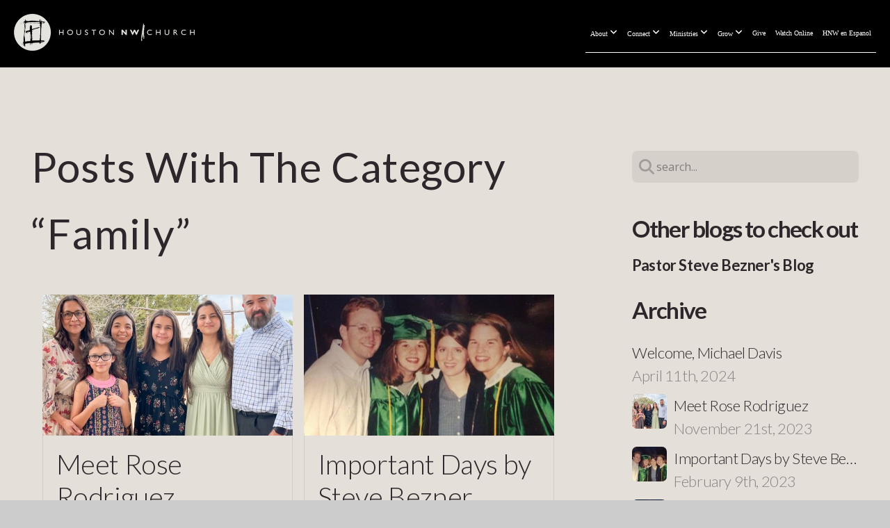

--- FILE ---
content_type: text/html; charset=UTF-8
request_url: https://www.hnw.org/blog/category/family
body_size: 14572
content:
<!DOCTYPE html>
<html class="wf-loading">
	<head>
		<meta http-equiv="Content-Type" content="text/html; charset=utf-8" />
		<style type='text/css'>@font-face {
	font-family: 'AloeveraDisplay-Thin';
	font-weight: 100;
	src: url('https://storage2.snappages.site/4H7VSQ/assets/files/AloeveraDisplay-Thin.otf');
}

</style><meta name="viewport" content="width=device-width, initial-scale=1.0" />
<meta name="provider" content="snappages" />
<meta http-equiv="X-UA-Compatible" content="IE=Edge"/>
    <meta name="keywords" content="blog, church, family, care, faith, worship, serve, covid19" />
    <link rel="alternate" type="application/rss+xml" title="RSS" href="/blog/rss" />
<meta name="robots" content="noindex">
<link rel="shortcut icon" href="https://storage2.snappages.site/4H7VSQ/assets/favicon.png">
<link rel="canonical" href="https://www.hnw.org/blog/category/family" />
<title></title>
    <script defer src="https://ajax.googleapis.com/ajax/libs/jquery/2.1.3/jquery.min.js"></script>
<script>
	var wid=16109, pid=270717, ptype='blog', tid=66147, custom_fonts = "Lato:100,100italic,300,300italic,regular,italic,700,700italic,900,900italic|Open Sans:300,300italic,regular,italic,600,600italic,700,700italic,800,800italic&display=swap";var page_type="blog-category", render_url="https://site.snappages.site";</script>
<link href="https://assets2.snappages.site/global/styles/website.min.css?v=1768428243" type="text/css" rel="stylesheet" /><script defer src="https://assets2.snappages.site/global/assets/js/website.min.js?v=1768428243" type="text/javascript"></script><script src="https://s7.addthis.com/js/300/addthis_widget.js#async=1" type="text/javascript"></script>
<link class="core-style" href="https://storage2.snappages.site/4H7VSQ/assets/themes/66147/style1764618372.css" type="text/css" rel="stylesheet" />
<link href="https://site.snappages.site/assets/icons/fontawesome/webfonts/fa-brands-400.woff2" rel="preload" as="font" type="font/woff2" crossorigin="anonymous"/>
<link href="https://site.snappages.site/assets/icons/fontawesome/webfonts/fa-regular-400.woff2" rel="preload" as="font" type="font/woff2" crossorigin="anonymous"/>
<link href="https://site.snappages.site/assets/icons/fontawesome/webfonts/fa-solid-900.woff2" rel="preload" as="font" type="font/woff2" crossorigin="anonymous"/>
<link href="https://site.snappages.site/assets/icons/fontawesome/css/all.min.css" rel="stylesheet"/>
<link href="https://site.snappages.site/assets/icons/fontawesome/css/all.min.css" rel="stylesheet"/>
<noscript><link href="https://site.snappages.site/assets/icons/fontawesome/css/all.min.css" rel="stylesheet" as="style"/></noscript>
<link href="https://site.snappages.site/assets/icons/fontawesome/css/v4-shims.min.css" rel="preload" as="style" onload="this.rel='stylesheet'"/>
<noscript><link href="https://site.snappages.site/assets/icons/fontawesome/css/v4-shims.min.css" rel="stylesheet" as="style"/></noscript>
<link href="https://assets2.snappages.site/global/assets/icons/pixeden/css/pe-icon-7-stroke.min.css" rel="preload" as="style" onload="this.rel='stylesheet'"/>
<noscript><link href="https://assets2.snappages.site/global/assets/icons/pixeden/css/pe-icon-7-stroke.min.css" rel="stylesheet" as="style"/></noscript>
<link href="https://assets2.snappages.site/global/assets/icons/typicons/typicons.min.css" rel="preload" as="style" onload="this.rel='stylesheet'"/>
<noscript><link href="https://assets2.snappages.site/global/assets/icons/typicons/typicons.min.css" rel="preload" as="stylesheet"/></noscript>
<link href="https://use.typekit.net/hqk1yln.css" rel="stylesheet" />

<!-- Begin Constant Contact Active Forms -->
<script>
var _ctct_m = "08b89499da63546a16026a9140b6e863"; 
</script>
<script id="signupScript" src="//static.ctctcdn.com/js/signup-form-widget/current/signup-form-widget.min.js" async defer></script><!-- End Constant Contact Active Forms -->
<script>
window.fbAsyncInit = function() {
FB.init({
appId      : '{your-app-id}',
cookie     : true,
xfbml      : true,
version    : '{api-version}'
});
FB.AppEvents.logPageView();   
};
(function(d, s, id){
var js, fjs = d.getElementsByTagName(s)[0];
if (d.getElementById(id)) {return;}
js = d.createElement(s); js.id = id;
js.src = "https://connect.facebook.net/en_US/sdk.js";
fjs.parentNode.insertBefore(js, fjs);
}(document, 'script', 'facebook-jssdk'));
</script><!-- Global site tag (gtag.js) - Google Analytics -->
<script async src="https://www.googletagmanager.com/gtag/js?id=UA-157090904-1"></script>
<script>
window.dataLayer = window.dataLayer || [];
function gtag(){dataLayer.push(arguments);}
gtag('js', new Date());
gtag('config', 'UA-157090904-1');
</script>
<script data-ad-client="ca-pub-1810802883968137" async src="https://pagead2.googlesyndication.com/pagead/js/adsbygoogle.js"></script><!-- Facebook Pixel Code -->
<script>
!function(f,b,e,v,n,t,s)
{if(f.fbq)return;n=f.fbq=function(){n.callMethod?
n.callMethod.apply(n,arguments):n.queue.push(arguments)};
if(!f._fbq)f._fbq=n;n.push=n;n.loaded=!0;n.version='2.0';
n.queue=[];t=b.createElement(e);t.async=!0;
t.src=v;s=b.getElementsByTagName(e)[0];
s.parentNode.insertBefore(t,s)}(window, document,'script',
'https://connect.facebook.net/en_US/fbevents.js');
fbq('init', '513270956141017');
fbq('track', 'PageView');
</script><noscript><img height="1" width="1" style="display:none" src="https://www.facebook.com/tr?id=513270956141017&amp;ev=PageView&amp;noscript=1"></noscript><!-- End Facebook Pixel Code -->
<script type="text/javascript" defer="defer" src="https://extend.vimeocdn.com/ga/9058679.js"></script><!-- Global site tag (gtag.js) - Google Analytics -->
<script async src="https://www.googletagmanager.com/gtag/js?id=G-0W3DKB96Z2"></script>
<script>
window.dataLayer = window.dataLayer || [];
function gtag(){dataLayer.push(arguments);}
gtag('js', new Date());
gtag('config', 'G-0W3DKB96Z2');
</script>
<meta name="p:domain_verify" content="2b7d40eea2e2b3dbf73f76d37ce25e1a">
<meta name="facebook-domain-verification" content="wq76y5y9v4x9o2xgsxpfxnqdsxvuze"><!-- Global site tag (gtag.js) - Google Ads: 669995877 -->
<script async src="https://www.googletagmanager.com/gtag/js?id=AW-669995877"></script>
<script>
window.dataLayer = window.dataLayer || [];
function gtag(){dataLayer.push(arguments);}
gtag('js', new Date());
gtag('config', 'AW-669995877');
</script>
<svg xmlns="https://www.w3.org/2000/svg" style="display:none;">
    <symbol id="sp-icon-amazon" viewBox="0 0 50 50">
        <g fill-rule="nonzero">
          <path id="Shape" d="M0.0909090909,38.8 C0.242409091,38.53335 0.484818182,38.51665 0.818181818,38.75 C8.39390909,43.58335 16.6363636,46 25.5454545,46 C31.4848182,46 37.3484545,44.78335 43.1363636,42.35 C43.2878636,42.28335 43.5075455,42.18335 43.7954545,42.05 C44.0833182,41.91665 44.2878636,41.81665 44.4090909,41.75 C44.8636364,41.55 45.2196818,41.65 45.4772727,42.05 C45.7348182,42.45 45.6515,42.81665 45.2272727,43.15 C44.6818182,43.58335 43.9848182,44.08335 43.1363636,44.65 C40.5302727,46.35 37.6211818,47.66665 34.4090909,48.6 C31.1969545,49.53335 28.0605909,50 25,50 C20.2727273,50 15.803,49.09165 11.5909091,47.275 C7.37877273,45.45835 3.60604545,42.9 0.272727273,39.6 C0.0909090909,39.43335 0,39.26665 0,39.1 C0,39 0.0302727273,38.9 0.0909090909,38.8 Z M13.7727273,24.55 C13.7727273,22.25 14.2878636,20.28335 15.3181818,18.65 C16.3484545,17.01665 17.7575455,15.78335 19.5454545,14.95 C21.1818182,14.18335 23.1969545,13.63335 25.5909091,13.3 C26.4090909,13.2 27.7424091,13.06665 29.5909091,12.9 L29.5909091,12.05 C29.5909091,9.91665 29.3787727,8.48335 28.9545455,7.75 C28.3181818,6.75 27.3181818,6.25 25.9545455,6.25 L25.5909091,6.25 C24.5909091,6.35 23.7272727,6.7 23,7.3 C22.2727273,7.9 21.803,8.73335 21.5909091,9.8 C21.4696818,10.46665 21.1666364,10.85 20.6818182,10.95 L15.4545455,10.25 C14.9393636,10.11665 14.6818182,9.81665 14.6818182,9.35 C14.6818182,9.25 14.6969545,9.13335 14.7272727,9 C15.2424091,6.03335 16.5075455,3.83335 18.5227273,2.4 C20.5378636,0.96665 22.8939091,0.16665 25.5909091,0 L26.7272727,0 C30.1818182,0 32.8787727,0.98335 34.8181818,2.95 C35.1223778,3.2848521 35.4034595,3.64418094 35.6590909,4.025 C35.9166364,4.40835 36.1211818,4.75 36.2727273,5.05 C36.4242273,5.35 36.5605909,5.78335 36.6818182,6.35 C36.803,6.91665 36.8939091,7.30835 36.9545455,7.525 C37.0151364,7.74165 37.0605909,8.20835 37.0909091,8.925 C37.1211818,9.64165 37.1363636,10.06665 37.1363636,10.2 L37.1363636,22.3 C37.1363636,23.16665 37.25,23.95835 37.4772727,24.675 C37.7045455,25.39165 37.9242273,25.90835 38.1363636,26.225 C38.3484545,26.54165 38.6969545,27.05 39.1818182,27.75 C39.3636364,28.05 39.4545455,28.31665 39.4545455,28.55 C39.4545455,28.81665 39.3333182,29.05 39.0909091,29.25 C36.5757273,31.65 35.2120909,32.95 35,33.15 C34.6363636,33.45 34.1969545,33.48335 33.6818182,33.25 C33.2575455,32.85 32.8863636,32.46665 32.5681818,32.1 C32.25,31.73335 32.0227273,31.46665 31.8863636,31.3 C31.75,31.13335 31.5302727,30.80835 31.2272727,30.325 C30.9242273,29.84165 30.7120909,29.51665 30.5909091,29.35 C28.8939091,31.38335 27.2272727,32.65 25.5909091,33.15 C24.5605909,33.48335 23.2878636,33.65 21.7727273,33.65 C19.4393636,33.65 17.5227273,32.85835 16.0227273,31.275 C14.5227273,29.69165 13.7727273,27.45 13.7727273,24.55 Z M21.5909091,23.55 C21.5909091,24.85 21.8863636,25.89165 22.4772727,26.675 C23.0681818,27.45835 23.8636364,27.85 24.8636364,27.85 C24.9545455,27.85 25.0833182,27.83335 25.25,27.8 C25.4166364,27.76665 25.5302727,27.75 25.5909091,27.75 C26.8636364,27.38335 27.8484545,26.48335 28.5454545,25.05 C28.8787727,24.41665 29.1287727,23.725 29.2954545,22.975 C29.4620909,22.225 29.553,21.61665 29.5681818,21.15 C29.5833182,20.68335 29.5909091,19.91665 29.5909091,18.85 L29.5909091,17.6 C27.8333182,17.6 26.5,17.73335 25.5909091,18 C22.9242273,18.83335 21.5909091,20.68335 21.5909091,23.55 Z M40.6818182,39.65 C40.7424091,39.51665 40.8333182,39.38335 40.9545455,39.25 C41.7120909,38.68335 42.4393636,38.3 43.1363636,38.1 C44.2878636,37.76665 45.4090909,37.58335 46.5,37.55 C46.803,37.51665 47.0909091,37.53335 47.3636364,37.6 C48.7272727,37.73335 49.5454545,37.98335 49.8181818,38.35 C49.9393636,38.55 50,38.85 50,39.25 L50,39.6 C50,40.76665 49.7120909,42.14165 49.1363636,43.725 C48.5605909,45.30835 47.7575455,46.58335 46.7272727,47.55 C46.5757273,47.68335 46.4393636,47.75 46.3181818,47.75 C46.2575455,47.75 46.1969545,47.73335 46.1363636,47.7 C45.9545455,47.6 45.9090909,47.41665 46,47.15 C47.1211818,44.25 47.6818182,42.23335 47.6818182,41.1 C47.6818182,40.73335 47.6211818,40.46665 47.5,40.3 C47.1969545,39.9 46.3484545,39.7 44.9545455,39.7 C44.4393636,39.7 43.8333182,39.73335 43.1363636,39.8 C42.3787727,39.9 41.6818182,40 41.0454545,40.1 C40.8636364,40.1 40.7424091,40.06665 40.6818182,40 C40.6211818,39.93335 40.6060455,39.86665 40.6363636,39.8 C40.6363636,39.76665 40.6515,39.71665 40.6818182,39.65 Z"/>
        </g>
    </symbol>
    <symbol id="sp-icon-roku" viewBox="0 0 50 50">
        <g>
          <path id="Combined-Shape" d="M8,0 L42,0 C46.418278,-8.11624501e-16 50,3.581722 50,8 L50,42 C50,46.418278 46.418278,50 42,50 L8,50 C3.581722,50 5.41083001e-16,46.418278 0,42 L0,8 C-5.41083001e-16,3.581722 3.581722,8.11624501e-16 8,0 Z M9.94591393,22.6758056 C9.94591393,23.9554559 8.93797503,25.0040346 7.705466,25.0040346 L6.5944023,25.0040346 L6.5944023,20.3268077 L7.705466,20.3268077 C8.93797503,20.3268077 9.94591393,21.3746529 9.94591393,22.6758056 Z M15,32 L11.1980679,26.5137477 C12.6117075,25.6540149 13.5405811,24.2489259 13.5405811,22.6758056 C13.5405811,20.0964239 11.1176341,18 8.14917631,18 L3,18 L3,31.9899135 L6.5944023,31.9899135 L6.5944023,27.3332264 L7.6834372,27.3332264 L10.9214498,32 L15,32 Z M19.4209982,23.6089545 C20.3760082,23.6089545 21.1686305,24.9005713 21.1686305,26.4995139 C21.1686305,28.098368 20.3760082,29.3917084 19.4209982,29.3917084 C18.4876486,29.3917084 17.6937241,28.0984122 17.6937241,26.4995139 C17.6937241,24.9006155 18.4876486,23.6089545 19.4209982,23.6089545 Z M24.8610089,26.4995139 C24.8610089,23.4472925 22.4211995,21 19.4209982,21 C16.4217953,21 14,23.4472925 14,26.4995139 C14,29.5540333 16.4217953,32 19.4209982,32 C22.4211995,32 24.8610089,29.5540333 24.8610089,26.4995139 Z M33.154894,21.2236663 L29.0835675,25.3681007 L29.0835675,21.2099662 L25.549974,21.2099662 L25.549974,31.7778363 L29.0835675,31.7778363 L29.0835675,27.4910969 L33.3340371,31.7778363 L37.7816639,31.7778363 L32.3803293,26.2779246 L36.8541742,21.7246949 L36.8541742,27.9961029 C36.8541742,30.0783079 38.0840844,31.9999116 41.1813884,31.9999116 C42.6517766,31.9999116 44.001101,31.1508546 44.6569026,30.3826285 L46.24575,31.7777921 L47,31.7777921 L47,21.2236663 L43.4663631,21.2236663 L43.4663631,28.056914 C43.0684459,28.7640196 42.5140009,29.2086122 41.657092,29.2086122 C40.7876817,29.2086122 40.3887661,28.6838515 40.3887661,27.0054037 L40.3887661,21.2236663 L33.154894,21.2236663 Z"/>
        </g>
    </symbol>
    <symbol id="sp-icon-google-play" viewBox="0 0 50 50">
	    <g fill-rule="nonzero">
	      <path id="top" d="M7.60285132,19.9078411 C12.5081466,14.9434827 20.3874745,6.92617108 24.6425662,2.55295316 L27.0855397,0.0509164969 L30.6904277,3.63645621 C32.6802444,5.62627291 34.2953157,7.30040733 34.2953157,7.35947047 C34.2953157,7.55651731 3.60386965,24.6751527 3.2296334,24.6751527 C3.01272912,24.6751527 4.70723014,22.8431772 7.60285132,19.9078411 Z" transform="matrix(1 0 0 -1 0 24.726)"/>
	            <path id="Shape" d="M0.767311609,49.8798639 C0.5901222,49.6828171 0.353869654,49.2693751 0.235234216,48.9735503 C0.0773930754,48.5794566 0.0183299389,41.3498232 0.0183299389,25.6690696 C0.0183299389,0.749517674 -0.0407331976,2.04992501 1.20010183,1.16295963 L1.83044807,0.709802806 L13.9256619,12.8050167 L26.0213849,24.9012488 L22.9088595,28.05298 C21.1950102,29.7866867 15.5804481,35.4796602 10.4394094,40.7194769 C1.61405295,49.6833262 1.06262729,50.2148945 0.767311609,49.8798639 Z" transform="matrix(1 0 0 -1 0 50.66)"/>
	            <path id="Shape" d="M32.1283096,28.868403 L28.287169,25.0272624 L31.5376782,21.7375476 C33.3304481,19.9249203 34.8864562,18.408627 34.9852342,18.3689121 C35.2214868,18.309849 45.0320774,23.6876494 45.5442974,24.1601545 C45.7413442,24.3373439 45.9974542,24.7711525 46.1155804,25.1453887 C46.450611,26.1499712 45.938391,27.0364274 44.5595723,27.8638205 C43.5748473,28.454961 37.3691446,31.9417227 36.3447047,32.4732909 C35.9893075,32.6703378 35.5560081,32.2961015 32.1283096,28.868403 Z" transform="matrix(1 0 0 -1 0 50.884)"/>
	            <path id="bottom" d="M16.1323829,37.9725051 C10.0850305,31.9643585 5.19959267,27.0392057 5.27851324,27.0392057 C5.33757637,27.0392057 5.84979633,27.2953157 6.401222,27.6104888 C7.48472505,28.2016293 28.8783096,39.9419552 31.3406314,41.2815682 C33.9210794,42.660387 34.0198574,42.1680244 30.4541752,45.7535642 C28.7204684,47.4872709 27.2627291,48.9052953 27.203666,48.9052953 C27.1446029,48.885947 22.160387,43.9806517 16.1323829,37.9725051 Z" transform="matrix(1 0 0 -1 0 75.945)"/>
	    </g>
    </symbol>
    <symbol id="sp-icon-apple" viewBox="0 0 50 50">
	    <g fill-rule="nonzero">
	      <path id="Shape" d="M33.9574406,26.5634279 C34.0276124,34.1300976 40.5866722,36.6480651 40.6593407,36.6801167 C40.6038808,36.8576056 39.6113106,40.2683744 37.2037125,43.7914576 C35.1223643,46.8374278 32.9623738,49.8720595 29.5596196,49.9349127 C26.2160702,49.9966052 25.1409344,47.9496797 21.3183084,47.9496797 C17.4968415,47.9496797 16.3023155,49.8721487 13.1372718,49.9966945 C9.85274871,50.1212403 7.35152871,46.7030612 5.25306112,43.668251 C0.964911488,37.4606036 -2.31212183,26.1269374 2.08810657,18.476523 C4.27404374,14.6772963 8.18048359,12.2714647 12.420574,12.2097721 C15.6458924,12.1481688 18.6901193,14.3824933 20.6618852,14.3824933 C22.6324029,14.3824933 26.3318047,11.6955185 30.2209468,12.0901367 C31.8490759,12.1579896 36.4193394,12.748667 39.353895,17.0498265 C39.1174329,17.1966031 33.9007325,20.2374843 33.9574406,26.5634279 M27.6736291,7.98325071 C29.4174035,5.86972218 30.5910653,2.92749548 30.2708784,0 C27.7573538,0.101154388 24.7179418,1.67712725 22.9150518,3.78949514 C21.2993165,5.66009243 19.8842887,8.65410161 20.2660876,11.5236543 C23.0677001,11.7406943 25.9297656,10.0981184 27.6736291,7.98325071"/>
	    </g>
    </symbol>
    <symbol id="sp-icon-windows" viewBox="0 0 50 50">
	    <g fill-rule="nonzero">
	      <path id="Shape" d="M0,7.0733463 L20.3540856,4.30155642 L20.3628405,23.9346304 L0.0184824903,24.0503891 L0,7.07354086 L0,7.0733463 Z M20.344358,26.1964981 L20.3599222,45.8466926 L0.0157587549,43.0496109 L0.0145914397,26.064786 L20.3441634,26.1964981 L20.344358,26.1964981 Z M22.8116732,3.93871595 L49.7992218,0 L49.7992218,23.6848249 L22.8116732,23.8988327 L22.8116732,3.93891051 L22.8116732,3.93871595 Z M49.8054475,26.381323 L49.7990272,49.9593385 L22.8114786,46.1503891 L22.7737354,26.3371595 L49.8054475,26.381323 Z"/>
	    </g>
    </symbol>
</svg>

	</head>
	<body>
		<div id="sp-wrapper">
			<header id="sp-header">
				<div id="sp-bar"><div id="sp-bar-text"><span></span></div><div id="sp-bar-social" class="sp-social-holder" data-style="icons" data-shape="circle"><a class="facebook" href="" target="_blank" data-type="facebook"><i class="fa fa-fw fa-facebook"></i></a><a class="twitter" href="" target="_blank" data-type="twitter"><i class="fa fa-fw fa-twitter"></i></a><a class="instagram" href="" target="_blank" data-type="instagram"><i class="fa fa-fw fa-instagram"></i></a><a class="envelope-o" href="" target="_blank" data-type="envelope-o"><i class="fa fa-fw fa-envelope-o"></i></a></div></div>
				<div id="sp-logo"><a href="/home" target="_self"><img src="https://storage2.snappages.site/4H7VSQ/assets/images/14648040_1335x272_500.png" width="260px"/></a></div>
				<div id="sp-nav"><nav id="sp-nav-links"><ul><li style="z-index:1250;" id="nav_home" data-type="basic"><a href="/" target="_self"><span></span>Home</a></li><li style="z-index:1249;" id="nav_about" data-type="folder"><a href="/about" target="_self"><span></span>About&nbsp;<i class="fa fa-angle-down" style="font-size:12px;vertical-align:10%;"></i></a><ul class="sp-second-nav"><li id="nav_dna"><a href="/dna" target="_self"><span></span>DNA &amp; Core Beliefs</a></li><li id="nav_staff"><a href="/staff" target="_self"><span></span>Meet the Team</a></li><li id="nav_grace"><a href="/grace" target="_self"><span></span>Grace</a></li><li id="nav_history"><a href="/history" target="_self"><span></span>History</a></li></ul></li><li style="z-index:1248;" id="nav_connect" data-type="folder"><a href="/connect" target="_self"><span></span>Connect&nbsp;<i class="fa fa-angle-down" style="font-size:12px;vertical-align:10%;"></i></a><ul class="sp-second-nav"><li id="nav_connect-card"><a href="https://hnw.ccbchurch.com/goto/forms/860/responses/new" target="_blank"><span></span>Connect Card</a></li><li id="nav_newhere"><a href="/newhere" target="_self"><span></span>New Here</a></li><li id="nav_groups"><a href="/groups" target="_self"><span></span>Groups and Studies</a></li><li id="nav_events"><a href="/events" target="_self"><span></span>Events</a></li><li id="nav_serve"><a href="/serve" target="_self"><span></span>Serve on a Team</a></li><li id="nav_myhnw"><a href="/myhnw" target="_self"><span></span>myHNW</a></li></ul></li><li style="z-index:1247;" id="nav_ministries" data-type="folder"><a href="/ministries" target="_self"><span></span>Ministries&nbsp;<i class="fa fa-angle-down" style="font-size:12px;vertical-align:10%;"></i></a><ul class="sp-second-nav"><li id="nav_care"><a href="/care" target="_self"><span></span>Care &amp; Recovery</a></li><li id="nav_kids"><a href="/kids" target="_self"><span></span>Kids</a></li><li id="nav_family"><a href="/family" target="_self"><span></span>Family Ministry</a></li><li id="nav_men"><a href="/men" target="_self"><span></span>Men</a></li><li id="nav_mentors"><a href="/mentors" target="_self"><span></span>Mentors</a></li><li id="nav_missions"><a href="/missions" target="_self"><span></span>Missions</a></li><li id="nav_specialneeds"><a href="/specialneeds" target="_self"><span></span>Special Needs Ministry</a></li><li id="nav_students"><a href="/students" target="_self"><span></span>Students</a></li><li id="nav_women"><a href="/women" target="_self"><span></span>Women</a></li><li id="nav_worship"><a href="/worship" target="_self"><span></span>Worship Arts</a></li><li id="nav_youngadults"><a href="/youngadults" target="_self"><span></span>Young Adults</a></li><li id="nav_prayer"><a href="/prayer" target="_self"><span></span>Prayer</a></li></ul></li><li style="z-index:1246;" id="nav_grow" data-type="folder"><a href="/grow" target="_self"><span></span>Grow&nbsp;<i class="fa fa-angle-down" style="font-size:12px;vertical-align:10%;"></i></a><ul class="sp-second-nav"><li id="nav_knowjesus"><a href="/knowjesus" target="_self"><span></span>Know Jesus</a></li><li id="nav_bible"><a href="/bible" target="_self"><span></span>Read the Bible</a></li><li id="nav_engage"><a href="/engage" target="_self"><span></span>Engage Your World</a></li><li id="nav_baptism"><a href="/baptism" target="_self"><span></span>Baptism</a></li><li id="nav_media"><a href="/media" target="_self"><span></span>Media</a></li></ul></li><li style="z-index:1245;" id="nav_give" data-type="basic"><a href="/give" target="_self"><span></span>Give</a></li><li style="z-index:1244;" id="nav_online" data-type="basic"><a href="/online" target="_self"><span></span>Watch Online</a></li><li style="z-index:1243;" id="nav_spanish" data-type="basic"><a href="/spanish" target="_self"><span></span>HNW en Espanol</a></li></ul></nav></div><div id="sp-nav-button"></div>
			</header>
			<main id="sp-content">
				<section class="sp-section sp-scheme-0" data-index="14" data-scheme="0"><div class="sp-section-slide"  data-label="Main" ><div class="sp-section-content" ><div class="sp-grid sp-col sp-col-24"><div class="sp-row"><div class="sp-col sp-col-16"><div class="sp-block sp-heading-block " data-type="heading" data-id="0" style=""><div class="sp-block-content"  style=""><span class='h1' ><h1 >Posts with the category &ldquo;family&rdquo;</h1></span></div></div><div class="sp-block sp-blog_index-block " data-type="blog_index" data-id="1" style="text-align:center;"><div class="sp-block-content"  style=""><div class="sp-posts-holder"  data-style="cascade" data-display="50" data-source="category"><a class="sp-post-item" href="/blog/2023/11/21/meet-rose-rodriguez" data-url="/blog/2023/11/21/meet-rose-rodriguez"><div class="sp-post-item-thumb" style="background-image:URL(https://storage2.snappages.site/4H7VSQ/assets/images/13465365_2025x2025_500.jpg);"></div><div class="sp-post-item-details">
									<div class="sp-post-item-text">
										<div class="sp-post-item-title">Meet Rose Rodriguez</div>
										<div class="sp-post-item-date">November 21st, 2023</div>
										<div class="sp-post-item-excerpt">Serving students provides us with a front-row seat to watching young people grow in their relationship with Jesus. ...&nbsp;&nbsp;<span href="/blog/2023/11/21/meet-rose-rodriguez" class="sp-excerpt-link">Read More <i class="fa fw fa-angle-right"></i></span></div>
									</div>
									<div class="sp-post-item-author"> by Communications HNW Church </div>
								</div>
							</a><a class="sp-post-item" href="/blog/2023/02/09/important-days-by-steve-bezner" data-url="/blog/2023/02/09/important-days-by-steve-bezner"><div class="sp-post-item-thumb" style="background-image:URL(https://storage2.snappages.site/4H7VSQ/assets/images/10453421_1077x809_500.JPG);"></div><div class="sp-post-item-details">
									<div class="sp-post-item-text">
										<div class="sp-post-item-title">Important Days by Steve Bezner</div>
										<div class="sp-post-item-date">February 9th, 2023</div>
										<div class="sp-post-item-excerpt">Certain days change your life. And other days help you understand the change.

February 9th, 1996 was a day that changed both me and Joy. ...&nbsp;&nbsp;<span href="/blog/2023/02/09/important-days-by-steve-bezner" class="sp-excerpt-link">Read More <i class="fa fw fa-angle-right"></i></span></div>
									</div>
									<div class="sp-post-item-author"> by Communications HNW Church </div>
								</div>
							</a><a class="sp-post-item" href="/blog/2022/06/24/ministry-in-a-post-roe-world-by-steve-bezner" data-url="/blog/2022/06/24/ministry-in-a-post-roe-world-by-steve-bezner"><div class="sp-post-item-thumb" style="background-image:URL(https://storage2.snappages.site/4H7VSQ/assets/images/7988896_2500x1406_500.jpg);"></div><div class="sp-post-item-details">
									<div class="sp-post-item-text">
										<div class="sp-post-item-title">Ministry in a Post-Roe World by Steve Bezner</div>
										<div class="sp-post-item-date">June 24th, 2022</div>
										<div class="sp-post-item-excerpt">Just hours ago, the Supreme Court officially handed down a ruling that effectively overturns the legal precedent set by Roe v. Wade, meaning that abortion laws must be determined by individual states,...&nbsp;&nbsp;<span href="/blog/2022/06/24/ministry-in-a-post-roe-world-by-steve-bezner" class="sp-excerpt-link">Read More <i class="fa fw fa-angle-right"></i></span></div>
									</div>
									<div class="sp-post-item-author"> by Karen Stamps </div>
								</div>
							</a><a class="sp-post-item" href="/blog/2022/06/24/on-christians-and-abortion-by-steve-bezner" data-url="/blog/2022/06/24/on-christians-and-abortion-by-steve-bezner"><div class="sp-post-item-thumb" style="background-image:URL(https://storage2.snappages.site/4H7VSQ/assets/images/7988923_1500x1000_500.jpg);"></div><div class="sp-post-item-details">
									<div class="sp-post-item-text">
										<div class="sp-post-item-title">On Christians and Abortion by Steve Bezner</div>
										<div class="sp-post-item-date">June 24th, 2022</div>
										<div class="sp-post-item-excerpt">This morning the Supreme Court handed down a ruling effectively overturning the fifty year-old precedent of Roe v. Wade and thereby sending abortion laws back to the individual states. I wrote these t...&nbsp;&nbsp;<span href="/blog/2022/06/24/on-christians-and-abortion-by-steve-bezner" class="sp-excerpt-link">Read More <i class="fa fw fa-angle-right"></i></span></div>
									</div>
									<div class="sp-post-item-author"> by Karen Stamps </div>
								</div>
							</a><a class="sp-post-item" href="/blog/2021/08/31/welcome-kendall-chapman" data-url="/blog/2021/08/31/welcome-kendall-chapman"><div class="sp-post-item-thumb" style="background-image:URL(https://storage2.snappages.site/4H7VSQ/assets/images/5587892_4000x6000_500.JPG);"></div><div class="sp-post-item-details">
									<div class="sp-post-item-text">
										<div class="sp-post-item-title">Welcome Kendall Chapman</div>
										<div class="sp-post-item-date">August 31st, 2021</div>
										<div class="sp-post-item-excerpt">Join us in welcoming Kendall Chapman to HNW's staff as the newest member of the Worship Arts Ministry. Kendall came to HNW through Tyler, our new Student Minister. "It was kind of a few random, crazy ...&nbsp;&nbsp;<span href="/blog/2021/08/31/welcome-kendall-chapman" class="sp-excerpt-link">Read More <i class="fa fw fa-angle-right"></i></span></div>
									</div>
									<div class="sp-post-item-author"> by Jackie McDonald </div>
								</div>
							</a><a class="sp-post-item" href="/blog/2021/07/15/through-jesus-i-am-good-enough" data-url="/blog/2021/07/15/through-jesus-i-am-good-enough"><div class="sp-post-item-thumb" style="background-image:URL(https://storage2.snappages.site/4H7VSQ/assets/images/5273371_1571x1242_500.png);"></div><div class="sp-post-item-details">
									<div class="sp-post-item-text">
										<div class="sp-post-item-title">Through Jesus I Am "Good Enough"</div>
										<div class="sp-post-item-date">July 15th, 2021</div>
										<div class="sp-post-item-excerpt">I found myself one morning sitting on a park bench next to the pond near my house with my head in my hands and tears in my eyes trying to understand how life could have gotten this bad. ...&nbsp;&nbsp;<span href="/blog/2021/07/15/through-jesus-i-am-good-enough" class="sp-excerpt-link">Read More <i class="fa fw fa-angle-right"></i></span></div>
									</div>
									<div class="sp-post-item-author"> by Karen Stamps </div>
								</div>
							</a><a class="sp-post-item" href="/blog/2021/04/11/the-application-of-grace-by-steve-bezner" data-url="/blog/2021/04/11/the-application-of-grace-by-steve-bezner"><div class="sp-post-item-thumb" style="background-image:URL(https://storage2.snappages.site/4H7VSQ/assets/images/4672411_2500x1406_500.jpeg);"></div><div class="sp-post-item-details">
									<div class="sp-post-item-text">
										<div class="sp-post-item-title">The Application of Grace by Steve Bezner</div>
										<div class="sp-post-item-date">April 11th, 2021</div>
										<div class="sp-post-item-excerpt">The Application of Grace by Steve Bezner. Click to read more!...&nbsp;&nbsp;<span href="/blog/2021/04/11/the-application-of-grace-by-steve-bezner" class="sp-excerpt-link">Read More <i class="fa fw fa-angle-right"></i></span></div>
									</div>
									<div class="sp-post-item-author"> by Jackie McDonald </div>
								</div>
							</a><a class="sp-post-item" href="/blog/2021/04/07/meet-cassidy-odom-hnw-s-new-kids-minister" data-url="/blog/2021/04/07/meet-cassidy-odom-hnw-s-new-kids-minister"><div class="sp-post-item-thumb" style="background-image:URL(https://storage2.snappages.site/4H7VSQ/assets/images/4645766_3631x3632_500.jpg);"></div><div class="sp-post-item-details">
									<div class="sp-post-item-text">
										<div class="sp-post-item-title">Meet Cassidy Odom, HNW's new Kids Minister</div>
										<div class="sp-post-item-date">April 7th, 2021</div>
										<div class="sp-post-item-excerpt">Cassi has served in ministry for the past 15 years and has also partnered with schools to extend a positive message to kids outside of weekly church gatherings. Cassi desires for every child to have a...&nbsp;&nbsp;<span href="/blog/2021/04/07/meet-cassidy-odom-hnw-s-new-kids-minister" class="sp-excerpt-link">Read More <i class="fa fw fa-angle-right"></i></span></div>
									</div>
									<div class="sp-post-item-author"> by Karen Stamps </div>
								</div>
							</a><a class="sp-post-item" href="/blog/2021/01/20/esl-classes" data-url="/blog/2021/01/20/esl-classes"><div class="sp-post-item-thumb" style="background-image:URL(https://storage2.snappages.site/4H7VSQ/assets/images/4036656_1280x720_500.jpg);"></div><div class="sp-post-item-details">
									<div class="sp-post-item-text">
										<div class="sp-post-item-title">ESL Classes</div>
										<div class="sp-post-item-date">January 20th, 2021</div>
										<div class="sp-post-item-excerpt">ESL at Houston Northwest Church launches on February 9! This practical ministry will allow HNW to serve our neighbors from all over the world. Currently 34 students representing 9 countries will join ...&nbsp;&nbsp;<span href="/blog/2021/01/20/esl-classes" class="sp-excerpt-link">Read More <i class="fa fw fa-angle-right"></i></span></div>
									</div>
									<div class="sp-post-item-author"> by Jackie McDonald </div>
								</div>
							</a><a class="sp-post-item" href="/blog/2021/01/14/ministry-partner-spotlight-new-life-adoptions" data-url="/blog/2021/01/14/ministry-partner-spotlight-new-life-adoptions"><div class="sp-post-item-thumb" style="background-image:URL(https://storage2.snappages.site/4H7VSQ/assets/images/3984833_1430x951_500.jpg);"></div><div class="sp-post-item-details">
									<div class="sp-post-item-text">
										<div class="sp-post-item-title">Ministry Partner Spotlight: New Life Adoptions</div>
										<div class="sp-post-item-date">January 14th, 2021</div>
										<div class="sp-post-item-excerpt"><b>Ministry Partner Spotlight: New Life Adoptions</b>In the United States alone, 50% of unplanned pregnancies end in abortion. For 48%, the decision is made for parenting or allowing a family member to raise...&nbsp;&nbsp;<span href="/blog/2021/01/14/ministry-partner-spotlight-new-life-adoptions" class="sp-excerpt-link">Read More <i class="fa fw fa-angle-right"></i></span></div>
									</div>
									<div class="sp-post-item-author"> by Jackie McDonald </div>
								</div>
							</a><a class="sp-post-item" href="/blog/2021/01/07/big-give-offering-exceeds-goal" data-url="/blog/2021/01/07/big-give-offering-exceeds-goal"><div class="sp-post-item-thumb" style="background-image:URL(https://storage2.snappages.site/4H7VSQ/assets/images/3932017_2048x1536_500.jpg);"></div><div class="sp-post-item-details">
									<div class="sp-post-item-text">
										<div class="sp-post-item-title">Big Give Offering Exceeds Goal</div>
										<div class="sp-post-item-date">January 7th, 2021</div>
										<div class="sp-post-item-excerpt">In a year of unknowns, one thing remained the same: your desire to share the love and joy of Christ through your generosity. A shining example is the 2020 Big Give. This past Christmas Eve you gave $1...&nbsp;&nbsp;<span href="/blog/2021/01/07/big-give-offering-exceeds-goal" class="sp-excerpt-link">Read More <i class="fa fw fa-angle-right"></i></span></div>
									</div>
									<div class="sp-post-item-author"> by Jackie McDonald </div>
								</div>
							</a><a class="sp-post-item" href="/blog/2020/11/17/priscilla-fletcher-mysalvationstory" data-url="/blog/2020/11/17/priscilla-fletcher-mysalvationstory"><div class="sp-post-item-thumb" style="background-image:URL(https://storage2.snappages.site/4H7VSQ/assets/images/3570259_888x888_500.jpeg);"></div><div class="sp-post-item-details">
									<div class="sp-post-item-text">
										<div class="sp-post-item-title">Priscilla Fletcher #mysalvationstory</div>
										<div class="sp-post-item-date">November 17th, 2020</div>
										<div class="sp-post-item-excerpt">My name is Priscilla Fletcher and this is #mysalvationstory. When I was 8 years old, I started going to church with my best friend and her family. I would go with them every Sunday, and when I was 11 ...&nbsp;&nbsp;<span href="/blog/2020/11/17/priscilla-fletcher-mysalvationstory" class="sp-excerpt-link">Read More <i class="fa fw fa-angle-right"></i></span></div>
									</div>
									<div class="sp-post-item-author"> by Jackie McDonald </div>
								</div>
							</a><a class="sp-post-item" href="/blog/2020/11/16/robin-scott-mysalvationstory" data-url="/blog/2020/11/16/robin-scott-mysalvationstory"><div class="sp-post-item-thumb" style="background-image:URL(https://storage2.snappages.site/4H7VSQ/assets/images/3561206_241x339_500.png);"></div><div class="sp-post-item-details">
									<div class="sp-post-item-text">
										<div class="sp-post-item-title">Robin Scott #mysalvationstory</div>
										<div class="sp-post-item-date">November 16th, 2020</div>
										<div class="sp-post-item-excerpt">My name is Robin Scott and this is #mysalvationstory.My family is Louisiana Creole which means I grew up going to a Catholic church. I always felt there was more to God than what I experienced each Su...&nbsp;&nbsp;<span href="/blog/2020/11/16/robin-scott-mysalvationstory" class="sp-excerpt-link">Read More <i class="fa fw fa-angle-right"></i></span></div>
									</div>
									<div class="sp-post-item-author"> by Jackie McDonald </div>
								</div>
							</a><a class="sp-post-item" href="/blog/2020/11/03/karen-stamps-mysalvationstory" data-url="/blog/2020/11/03/karen-stamps-mysalvationstory"><div class="sp-post-item-thumb" style="background-image:URL(https://storage2.snappages.site/4H7VSQ/assets/images/3453765_2189x2189_500.jpg);"></div><div class="sp-post-item-details">
									<div class="sp-post-item-text">
										<div class="sp-post-item-title">Karen Stamps #mysalvationstory</div>
										<div class="sp-post-item-date">November 3rd, 2020</div>
										<div class="sp-post-item-excerpt">My name is Karen Stamps and this is #mysalvationstory. ...&nbsp;&nbsp;<span href="/blog/2020/11/03/karen-stamps-mysalvationstory" class="sp-excerpt-link">Read More <i class="fa fw fa-angle-right"></i></span></div>
									</div>
									<div class="sp-post-item-author"> by Jackie McDonald </div>
								</div>
							</a><a class="sp-post-item" href="/blog/2020/09/23/whew-what-a-ride-by-lorie-detter" data-url="/blog/2020/09/23/whew-what-a-ride-by-lorie-detter"><div class="sp-post-item-thumb" style="background-image:URL(https://storage2.snappages.site/4H7VSQ/assets/images/3231382_644x483_500.jpg);"></div><div class="sp-post-item-details">
									<div class="sp-post-item-text">
										<div class="sp-post-item-title">"Whew What a Ride!" by Lorie Detter</div>
										<div class="sp-post-item-date">September 23rd, 2020</div>
										<div class="sp-post-item-excerpt">by Lorie Detter I was a World War II baby. I grew up in a home with hard-working parents, but we lived at the poverty level. My church upbringing was very legalistic, and I worked hard to be “perfect....&nbsp;&nbsp;<span href="/blog/2020/09/23/whew-what-a-ride-by-lorie-detter" class="sp-excerpt-link">Read More <i class="fa fw fa-angle-right"></i></span></div>
									</div>
									<div class="sp-post-item-author"> by Jackie McDonald </div>
								</div>
							</a><a class="sp-post-item" href="/blog/2020/09/16/it-s-been-rewarding-to-serve" data-url="/blog/2020/09/16/it-s-been-rewarding-to-serve"><div class="sp-post-item-thumb" style="background-image:URL(https://storage2.snappages.site/4H7VSQ/assets/images/3194159_960x720_500.jpg);"></div><div class="sp-post-item-details">
									<div class="sp-post-item-text">
										<div class="sp-post-item-title">It's Been Rewarding to Serve</div>
										<div class="sp-post-item-date">September 16th, 2020</div>
										<div class="sp-post-item-excerpt">We've been having "church" on Thursdays at HNW! No chairs, no air conditioning, and no preaching -- but church has happened all the same as volunteers have gathered to distribute 1,000 boxes of food e...&nbsp;&nbsp;<span href="/blog/2020/09/16/it-s-been-rewarding-to-serve" class="sp-excerpt-link">Read More <i class="fa fw fa-angle-right"></i></span></div>
									</div>
									<div class="sp-post-item-author"> by Karen Stamps </div>
								</div>
							</a><a class="sp-post-item" href="/blog/2020/08/27/scattered-church" data-url="/blog/2020/08/27/scattered-church"><div class="sp-post-item-thumb" style="background-image:URL(https://storage2.snappages.site/4H7VSQ/assets/images/3061699_480x360_500.jpeg);"></div><div class="sp-post-item-details">
									<div class="sp-post-item-text">
										<div class="sp-post-item-title">Scattered Church</div>
										<div class="sp-post-item-date">August 27th, 2020</div>
										<div class="sp-post-item-excerpt">At least one HNW Life Group created a "scattered church" experience in their cul-de-sac this past weekend. Kacie Ticer explains: "A few weeks ago, Ben and I began kicking around the idea of pulling ou...&nbsp;&nbsp;<span href="/blog/2020/08/27/scattered-church" class="sp-excerpt-link">Read More <i class="fa fw fa-angle-right"></i></span></div>
									</div>
									<div class="sp-post-item-author"> by Jackie McDonald </div>
								</div>
							</a><a class="sp-post-item" href="/blog/2020/07/28/celebrating-god-s-faithfulness" data-url="/blog/2020/07/28/celebrating-god-s-faithfulness"><div class="sp-post-item-thumb" style="background-image:URL(https://storage2.snappages.site/4H7VSQ/assets/images/2888673_720x960_500.jpg);"></div><div class="sp-post-item-details">
									<div class="sp-post-item-text">
										<div class="sp-post-item-title">Celebrating God's Faithfulness</div>
										<div class="sp-post-item-date">July 28th, 2020</div>
										<div class="sp-post-item-excerpt">Diagnosis day. D-day as some of my fellow spina bifida moms call it. On July 17, 2019, Matt and I were at a routine OB appointment (that he initially wasn't going to be able to attend) to have a quick...&nbsp;&nbsp;<span href="/blog/2020/07/28/celebrating-god-s-faithfulness" class="sp-excerpt-link">Read More <i class="fa fw fa-angle-right"></i></span></div>
									</div>
									<div class="sp-post-item-author"> by Jackie McDonald </div>
								</div>
							</a><a class="sp-post-item" href="/blog/2020/05/28/roadmap-to-reopen" data-url="/blog/2020/05/28/roadmap-to-reopen"><div class="sp-post-item-thumb" style="background-image:URL(https://storage2.snappages.site/4H7VSQ/assets/images/2820420_1080x1080_500.png);"></div><div class="sp-post-item-details">
									<div class="sp-post-item-text">
										<div class="sp-post-item-title">Roadmap to Reopen</div>
										<div class="sp-post-item-date">May 28th, 2020</div>
										<div class="sp-post-item-excerpt">Dear Church Family,We look forward to our first in-person worship service – Beta Test Sunday – on June 7 at 9 a.m. The registration link for Beta Test Sunday will open at 6 a.m. on Friday, May 29, and...&nbsp;&nbsp;<span href="/blog/2020/05/28/roadmap-to-reopen" class="sp-excerpt-link">Read More <i class="fa fw fa-angle-right"></i></span></div>
									</div>
									<div class="sp-post-item-author"> by Jackie McDonald </div>
								</div>
							</a><a class="sp-post-item" href="/blog/2020/05/27/our-pandemic-life" data-url="/blog/2020/05/27/our-pandemic-life"><div class="sp-post-item-thumb" style="background-image:URL(https://storage2.snappages.site/4H7VSQ/assets/images/2820558_450x450_500.jpg);"></div><div class="sp-post-item-details">
									<div class="sp-post-item-text">
										<div class="sp-post-item-title">Our Pandemic Life!</div>
										<div class="sp-post-item-date">May 27th, 2020</div>
										<div class="sp-post-item-excerpt">We’ve been enjoying time together during “pandemic life” — walking, running and biking outdoors. Our sunny Houston weather has been amazing! Rylan and I routinely go on Costco dates each week. But we’...&nbsp;&nbsp;<span href="/blog/2020/05/27/our-pandemic-life" class="sp-excerpt-link">Read More <i class="fa fw fa-angle-right"></i></span></div>
									</div>
									<div class="sp-post-item-author"> by Jackie McDonald </div>
								</div>
							</a><a class="sp-post-item" href="/blog/2020/05/21/my-pandemic-life" data-url="/blog/2020/05/21/my-pandemic-life"><div class="sp-post-item-thumb" style="background-image:URL(https://storage2.snappages.site/4H7VSQ/assets/images/2820512_450x450_500.jpeg);"></div><div class="sp-post-item-details">
									<div class="sp-post-item-text">
										<div class="sp-post-item-title">My Pandemic Life</div>
										<div class="sp-post-item-date">May 21st, 2020</div>
										<div class="sp-post-item-excerpt">I have the honor of being the Director of <b>Counseling at Houston Northwest Church</b>. As I write this we are on day 68 of being at home as a family. During those 68 days, there have been ups and downs, le...&nbsp;&nbsp;<span href="/blog/2020/05/21/my-pandemic-life" class="sp-excerpt-link">Read More <i class="fa fw fa-angle-right"></i></span></div>
									</div>
									<div class="sp-post-item-author"> by Jackie McDonald </div>
								</div>
							</a><a class="sp-post-item" href="/blog/2020/04/29/hnw-cancels-3-million-in-medical-debt" data-url="/blog/2020/04/29/hnw-cancels-3-million-in-medical-debt"><div class="sp-post-item-thumb" style="background-image:URL(https://storage2.snappages.site/4H7VSQ/assets/images/2820322_768x768_500.png);"></div><div class="sp-post-item-details">
									<div class="sp-post-item-text">
										<div class="sp-post-item-title">HNW Cancels $3 Million in Medical Debt</div>
										<div class="sp-post-item-date">April 29th, 2020</div>
										<div class="sp-post-item-excerpt">Houston Northwest Church’s funding of $30,000 eliminated $3M of medical debt in Texas. More than 1,360 individuals in northwest Houston recently received a letter from RIP Medical Debt letting them kn...&nbsp;&nbsp;<span href="/blog/2020/04/29/hnw-cancels-3-million-in-medical-debt" class="sp-excerpt-link">Read More <i class="fa fw fa-angle-right"></i></span></div>
									</div>
									<div class="sp-post-item-author"> by Jackie McDonald </div>
								</div>
							</a><a class="sp-post-item" href="/blog/2020/04/22/my-name-is-tim-snow-and-i-am-a-recovering-alcoholic" data-url="/blog/2020/04/22/my-name-is-tim-snow-and-i-am-a-recovering-alcoholic"><div class="sp-post-item-thumb" style="background-image:URL(https://storage2.snappages.site/4H7VSQ/assets/images/2820285_450x450_500.jpg);"></div><div class="sp-post-item-details">
									<div class="sp-post-item-text">
										<div class="sp-post-item-title">My name is Tim Snow, and I am a recovering alcoholic.</div>
										<div class="sp-post-item-date">April 22nd, 2020</div>
										<div class="sp-post-item-excerpt">My name is Tim Snow, and I am a recovering alcoholic. On August 14, 2019, after a 23-year drinking career, I hit rock bottom. My health was failing. My faith was just about gone. My career was on a do...&nbsp;&nbsp;<span href="/blog/2020/04/22/my-name-is-tim-snow-and-i-am-a-recovering-alcoholic" class="sp-excerpt-link">Read More <i class="fa fw fa-angle-right"></i></span></div>
									</div>
									<div class="sp-post-item-author"> by Jackie McDonald </div>
								</div>
							</a><a class="sp-post-item" href="/blog/2020/03/31/chalk-art-encouragement" data-url="/blog/2020/03/31/chalk-art-encouragement"><div class="sp-post-item-thumb" style="background-image:URL(https://storage2.snappages.site/4H7VSQ/assets/images/2819997_450x450_500.png);"></div><div class="sp-post-item-details">
									<div class="sp-post-item-text">
										<div class="sp-post-item-title">Chalk Art Encouragement</div>
										<div class="sp-post-item-date">March 31st, 2020</div>
										<div class="sp-post-item-excerpt">Chalk Art Encouragement #WeLoveHou by Sandi Bothum One of the things I love about Houston NW Church is our vision of making Houston more like heaven by helping Houstonians become more like Jesus. And ...&nbsp;&nbsp;<span href="/blog/2020/03/31/chalk-art-encouragement" class="sp-excerpt-link">Read More <i class="fa fw fa-angle-right"></i></span></div>
									</div>
									<div class="sp-post-item-author"> by Jackie McDonald </div>
								</div>
							</a><a class="sp-post-item" href="/blog/2020/02/13/meet-christine-mcknight" data-url="/blog/2020/02/13/meet-christine-mcknight"><div class="sp-post-item-thumb" style="background-image:URL(https://storage2.snappages.site/4H7VSQ/assets/images/2819779_450x450_500.jpg);"></div><div class="sp-post-item-details">
									<div class="sp-post-item-text">
										<div class="sp-post-item-title">Meet Christine McKnight</div>
										<div class="sp-post-item-date">February 13th, 2020</div>
										<div class="sp-post-item-excerpt">Christine McKnight has attended HNW for 10 years and has served on the Kids First Impressions Team for the last nine years. She continues to serve because of the life-changing impact she knows firstha...&nbsp;&nbsp;<span href="/blog/2020/02/13/meet-christine-mcknight" class="sp-excerpt-link">Read More <i class="fa fw fa-angle-right"></i></span></div>
									</div>
									<div class="sp-post-item-author"> by Jackie McDonald </div>
								</div>
							</a></div></div></div></div><div class="sp-col sp-col-1"></div><div class="sp-col sp-col-7"><div class="sp-block sp-spacer-block  sp-hide-desktop sp-hide-tablet" data-type="spacer" data-id="2" style=""><div class="sp-block-content"  style=""><div class="spacer-holder" data-height="" style="height:px;"></div></div></div><div class="sp-block sp-divider-block  sp-hide-desktop sp-hide-tablet" data-type="divider" data-id="3" style=""><div class="sp-block-content"  style=""><div class="sp-divider-holder"></div></div></div><div class="sp-block sp-spacer-block  sp-hide-desktop sp-hide-tablet" data-type="spacer" data-id="4" style=""><div class="sp-block-content"  style=""><div class="spacer-holder" data-height="" style="height:px;"></div></div></div><div class="sp-block sp-search-block " data-type="search" data-id="5" style=""><div class="sp-block-content"  style=""><div class="sp-search-holder" data-target="all">
            <div class="sp-fieldset" data-type="search">
              <div class="sp-field-wrapper"><input type="text" class="sp-field icon" placeholder="search..."/></div>
              <i class="fa fa-search"></i>
            </div>
          </div></div></div><div class="sp-block sp-heading-block " data-type="heading" data-id="6" style=""><div class="sp-block-content"  style=""><span class='h2' ><h2 ><b><sub>Other blogs to check out</sub></b></h2></span></div></div><div class="sp-block sp-text-block " data-type="text" data-id="7" style="text-align:start;"><div class="sp-block-content"  style=""><a href="https://www.stevebezner.com/" rel="noopener noreferrer" target="_blank"><b>Pastor Steve Bezner's Blog</b></a></div></div><div class="sp-block sp-heading-block " data-type="heading" data-id="8" style=""><div class="sp-block-content"  style=""><span class='h2' ><h2 ><b><sub>Archive</sub></b></h2></span></div></div><div class="sp-block sp-posts-block " data-type="posts" data-id="9" style=""><div class="sp-block-content"  style=""><div class="sp-posts-holder"  data-style="simple" data-display="5" data-source="published"><a class="sp-post-item clear-fix" href="/blog/2024/04/11/welcome-michael-davis" data-url="/blog/2024/04/11/welcome-michael-davis"><div class="sp-post-item-details">
									<div class="sp-post-item-title">Welcome, Michael Davis</div>
									<div class="sp-post-item-date">April 11th, 2024</div>
								</div>
								<div class="sp-divider-border"></div>
							</a><a class="sp-post-item clear-fix" href="/blog/2023/11/21/meet-rose-rodriguez" data-url="/blog/2023/11/21/meet-rose-rodriguez"><div class="sp-post-item-thumb" style="background-image:URL(https://storage2.snappages.site/4H7VSQ/assets/images/13465365_2025x2025_100.jpg);"></div><div class="sp-post-item-details">
									<div class="sp-post-item-title">Meet Rose Rodriguez</div>
									<div class="sp-post-item-date">November 21st, 2023</div>
								</div>
								<div class="sp-divider-border"></div>
							</a><a class="sp-post-item clear-fix" href="/blog/2023/02/09/important-days-by-steve-bezner" data-url="/blog/2023/02/09/important-days-by-steve-bezner"><div class="sp-post-item-thumb" style="background-image:URL(https://storage2.snappages.site/4H7VSQ/assets/images/10453421_1077x809_100.JPG);"></div><div class="sp-post-item-details">
									<div class="sp-post-item-title">Important Days by Steve Bezner</div>
									<div class="sp-post-item-date">February 9th, 2023</div>
								</div>
								<div class="sp-divider-border"></div>
							</a><a class="sp-post-item clear-fix" href="/blog/2022/07/02/freedom-to-love-by-steve-bezner" data-url="/blog/2022/07/02/freedom-to-love-by-steve-bezner"><div class="sp-post-item-thumb" style="background-image:URL(https://storage2.snappages.site/4H7VSQ/assets/images/8092109_2500x1667_100.jpg);"></div><div class="sp-post-item-details">
									<div class="sp-post-item-title">Freedom to Love by Steve Bezner</div>
									<div class="sp-post-item-date">July 2nd, 2022</div>
								</div>
								<div class="sp-divider-border"></div>
							</a><a class="sp-post-item clear-fix" href="/blog/2022/06/24/ministry-in-a-post-roe-world-by-steve-bezner" data-url="/blog/2022/06/24/ministry-in-a-post-roe-world-by-steve-bezner"><div class="sp-post-item-thumb" style="background-image:URL(https://storage2.snappages.site/4H7VSQ/assets/images/7988896_2500x1406_100.jpg);"></div><div class="sp-post-item-details">
									<div class="sp-post-item-title">Ministry in a Post-Roe World by Steve Bezner</div>
									<div class="sp-post-item-date">June 24th, 2022</div>
								</div>
								<div class="sp-divider-border"></div>
							</a></div></div></div><div class="sp-block sp-heading-block " data-type="heading" data-id="10" style=""><div class="sp-block-content"  style=""><span class='h2' ><h2 ><b><sub>Categories</sub></b></h2></span></div></div><div class="sp-block sp-categories-block " data-type="categories" data-id="11" style="padding-top:15px;padding-bottom:15px;"><div class="sp-block-content"  style=""><div class='sp-category'><a href='/blog/category/adults'>Adults</a></div>
<div class='sp-category'><a href='/blog/category/care'>Care</a></div>
<div class='sp-category'><a href='/blog/category/christian-living'>Christian Living</a></div>
<div class='sp-category'><a href='/blog/category/college'>College</a></div>
<div class='sp-category'><a href='/blog/category/covid19'>Covid19</a></div>
<div class='sp-category'><a href='/blog/category/dr-steve-bezner'>Dr. Steve Bezner</a></div>
<div class='sp-category'><a href='/blog/category/espanol'>Espanol</a></div>
<div class='sp-category'><a href='/blog/category/faith'>Faith</a></div>
<div class='sp-category'><a href='/blog/category/family'>Family</a></div>
<div class='sp-category'><a href='/blog/category/hnw-main-blog'>HNW Main Blog</a></div>
<div class='sp-category'><a href='/blog/category/kids'>Kids</a></div>
<div class='sp-category'><a href='/blog/category/men'>Men</a></div>
<div class='sp-category'><a href='/blog/category/missions'>Missions</a></div>
<div class='sp-category'><a href='/blog/category/mysalvationstory'>mysalvationstory</a></div>
<div class='sp-category'><a href='/blog/category/recovery'>Recovery</a></div>
<div class='sp-category'><a href='/blog/category/serve'>Serve</a></div>
<div class='sp-category'><a href='/blog/category/singles'>Singles</a></div>
<div class='sp-category'><a href='/blog/category/students'>Students</a></div>
<div class='sp-category'><a href='/blog/category/updates'>Updates</a></div>
<div class='sp-category'><a href='/blog/category/women'>Women</a></div>
<div class='sp-category'><a href='/blog/category/worship'>Worship</a></div>
<div class='sp-category'><a href='/blog/category/young-professionals'>Young Professionals</a></div>
</div></div><div class="sp-block sp-heading-block " data-type="heading" data-id="12" style=""><div class="sp-block-content"  style=""><span class='h3' ><h3 ><b>Tags</b></h3></span></div></div><div class="sp-block sp-tags-block " data-type="tags" data-id="13" style=""><div class="sp-block-content"  style=""><div class="sp-tags"><a style="font-size: 12px" class="tag_cloud" href="/blog/tag/stevebezner">SteveBezner</a>
</div></div></div></div></div></div></div></div></section>
			</main>
			<footer id="sp-footer">
				<section class="sp-section sp-scheme-0" data-index="" data-scheme="0"><div class="sp-section-slide"  data-label="Main" ><div class="sp-section-content" ><div class="sp-grid sp-col sp-col-24"><div class="sp-row"><div class="sp-col sp-col-8"><div class="sp-block sp-text-block " data-type="text" data-id="abc9ce54-9c29-4684-bb7f-a83427f78d72" style="text-align:left;"><div class="sp-block-content"  style=""><b>Kingdom. Disciple. Society. Church.</b><br>Are the foundational building blocks of Houston Northwest Church, and they help direct our vision of making Houston more like Heaven by helping Houstonians become more like Jesus.&nbsp;</div></div></div><div class="sp-col sp-col-5"><div class="sp-block sp-text-block " data-type="text" data-id="e0e64d2b-3bec-4c36-9ef3-27c5eb1e6cbc" style="text-align:left;"><div class="sp-block-content"  style=""><b>Sunday Mornings</b><br>9 &amp; 10:30 AM<br><br><b>Office Hours</b><br>Monday-Thursday<br>8:30 - 4:30 PM</div></div></div><div class="sp-col sp-col-7"><div class="sp-block sp-heading-block " data-type="heading" data-id="a61b1718-4217-4254-b942-fa130911b004" style="text-align:left;"><div class="sp-block-content"  style=""><span class='h3' ><h3 >Contact Info</h3></span></div></div><div class="sp-block sp-text-block " data-type="text" data-id="46395f86-7f5a-44e6-be06-ee0e8ff3fe75" style="text-align:left;padding-top:15px;padding-bottom:15px;"><div class="sp-block-content"  style="">info@hnw.org<br><br>281.469.3389<br><br>19911 State Hwy 249 Houston, TX 77070</div></div></div><div class="sp-col sp-col-4"><div class="sp-block sp-heading-block " data-type="heading" data-id="9b50def8-4c24-4405-ab5a-0fd5e66d27a0" style="text-align:left;"><div class="sp-block-content"  style=""><span class='h3' ><h3 >Follow Us</h3></span></div></div><div class="sp-block sp-social-block " data-type="social" data-id="9a0a0e66-75e9-4522-8114-4833a78e7a8b" style=""><div class="sp-block-content"  style=""><div class="sp-social-holder" style="font-size:25px;margin-top:-5px;"  data-style="icons" data-shape="square"><a class="facebook" href="https://www.facebook.com/hnwchurch" target="_blank" style="margin-right:5px;margin-top:5px;"><i class="fa fa-fw fa-facebook"></i></a><a class="instagram" href="https://www.instagram.com/hnwchurch/" target="_blank" style="margin-right:5px;margin-top:5px;"><i class="fa fa-fw fa-instagram"></i></a><a class="youtube" href="https://www.youtube.com/c/HoustonNWChurch" target="_blank" style="margin-right:5px;margin-top:5px;"><i class="fa fa-fw fa-youtube"></i></a></div></div></div><div class="sp-block sp-spacer-block " data-type="spacer" data-id="7bca3289-401a-4ce0-8caa-39d8dd484de7" style=""><div class="sp-block-content"  style=""><div class="spacer-holder" data-height="159" style="height:159px;"></div></div></div><div class="sp-block sp-heading-block  sp-scheme-0" data-type="heading" data-id="5dd2766a-c082-4f1f-9d5c-565fe20f225c" style="text-align:left;"><div class="sp-block-content"  style=""><span class='h3'  data-size="2.2em"><h3  style='font-size:2.2em;'><a href="/jobs" rel="" target="_self"><b>Job Opportunities.</b></a></h3></span></div></div></div></div><div class="sp-block sp-spacer-block " data-type="spacer" data-id="b84fa23e-1387-4b01-b0e6-c6436c5da639" style="text-align:right;"><div class="sp-block-content"  style=""><div class="spacer-holder" data-height="30" style="height:30px;"></div></div></div></div></div></div></section><div id="sp-footer-extra"><div id="sp-footer-brand"><a href="https://snappages.com?utm_source=user&utm_medium=footer" target="_blank" title="powered by SnapPages Website Builder">powered by &nbsp;<span>SnapPages</span></a></div></div>
			</footer>
		</div>
	
	</body>
</html>


--- FILE ---
content_type: text/html; charset=utf-8
request_url: https://www.google.com/recaptcha/api2/aframe
body_size: -86
content:
<!DOCTYPE HTML><html><head><meta http-equiv="content-type" content="text/html; charset=UTF-8"></head><body><script nonce="UXoUuzCSoebUx_D7D38tlQ">/** Anti-fraud and anti-abuse applications only. See google.com/recaptcha */ try{var clients={'sodar':'https://pagead2.googlesyndication.com/pagead/sodar?'};window.addEventListener("message",function(a){try{if(a.source===window.parent){var b=JSON.parse(a.data);var c=clients[b['id']];if(c){var d=document.createElement('img');d.src=c+b['params']+'&rc='+(localStorage.getItem("rc::a")?sessionStorage.getItem("rc::b"):"");window.document.body.appendChild(d);sessionStorage.setItem("rc::e",parseInt(sessionStorage.getItem("rc::e")||0)+1);localStorage.setItem("rc::h",'1768847269664');}}}catch(b){}});window.parent.postMessage("_grecaptcha_ready", "*");}catch(b){}</script></body></html>

--- FILE ---
content_type: text/css
request_url: https://storage2.snappages.site/4H7VSQ/assets/themes/66147/style1764618372.css
body_size: 2469
content:
.sp-button{font-family:"AloeveraDisplay-Thin",Arial,"Helvetica Neue",Helvetica,sans-serif;font-weight:700;font-style:normal;font-size:2em;text-transform:uppercase;letter-spacing:0.08em;border-radius:50px}body{background-color:#CCCCCC;background-repeat:repeat;background-attachment:scroll;background-size:auto;background-position:top center}#sp-wrapper{max-width:100%}#sp-content,#sp-footer{font-family:"Lato",Arial,"Helvetica Neue",Helvetica,sans-serif;font-weight:300;font-size:2em;line-height:1.3em;letter-spacing:-0.02em}#sp-header{flex-wrap:wrap;box-sizing:border-box;background-color:#000000;background-repeat:repeat;background-attachment:scroll;background-size:auto;background-position:bottom center;width:100%;display:flex;flex-direction:row;align-items:center;padding:20px;min-height:50px}#sp-header-wrapper{position:fixed;margin-top:0px;margin-left:0px;display:flex;flex-direction:column}#sp-header::before{content:'';order:1;flex-grow:1}#sp-logo{padding:0px;white-space:nowrap;order:0;color:transparent;font-family:"Lato",Arial,"Helvetica Neue",Helvetica,sans-serif;font-weight:900;font-style:normal;font-size:3.5em;line-height:1em;text-transform:uppercase;letter-spacing:0.3em;background-color:transparent}#sp-logo::before{display:inline-block;height:1em;content:''}#sp-bar{font-family:"Lato",Arial,"Helvetica Neue",Helvetica,sans-serif;font-weight:300;font-size:2em;line-height:1.3em;letter-spacing:-0.02em;background-color:transparent;color:#e4e2dd !important;width:100%;box-sizing:border-box;display:none;padding:10px 20px;min-height:50px;z-index:1201;left:0px;top:0px}.sp-view-desktop #sp-bar-text{flex-grow:1}#sp-bar-social{font-size:18px;flex-grow:1;text-align:right}#sp-nav{padding:0px;box-sizing:border-box;order:2;color:#ffffff;background-color:transparent;border-bottom:1px solid}#sp-nav-links a:not(.sp-sub-nav a){font-family:"AloeveraDisplay-Thin",Arial,"Helvetica Neue",Helvetica,sans-serif;font-weight:700;font-style:normal;font-size:1.4em;text-transform:uppercase;letter-spacing:0.06em}#sp-nav-links>ul>li>a:link,#sp-nav-links>ul>li>a:visited{color:#ffffff;padding:20px 5px}#sp-nav-links>ul>li.selected>a:link,#sp-nav-links>ul>li.selected>a:visited{color:#389fc3}#sp-nav-links>ul>li:first-of-type>a{border:none}#sp-nav-links>ul>li:first-of-type{display:none}#sp-nav-links>ul>li>a:hover{color:#2f262b}#sp-nav-button{color:#ffffff;order:1;box-shadow:0 0 0 10px transparent,inset 0 0 0 100px transparent}#sp-nav-links>ul>li>ul>li>a:hover{color:#FFF;background:#2f262b}.sp-sub-nav{font-family:"Lato",Arial,"Helvetica Neue",Helvetica,sans-serif;font-weight:300;font-size:2em;line-height:1.3em;letter-spacing:-0.02em}@keyframes sticky{from{opacity:0;top:-25px}to{opacity:1;top:0px}}@-moz-keyframes sticky{from{opacity:0;top:-25px}to{opacity:1;top:0px}}@-webkit-keyframes sticky{from{opacity:0;top:-25px}to{opacity:1;top:0px}}@-ms-keyframes sticky{from{opacity:0;top:-25px}to{opacity:1;top:0px}}.sp-view-mobile #sp-bar-text{display:none}.sp-view-mobile #sp-bar-social{text-align:center}body:not(.sp-view-desktop) #sp-header::before{content:'';flex-grow:1;order:1}.sp-view-mobile #sp-logo{font-size:2.625em}.sp-mobile-nav>ul>li,.sp-mobile-nav>.sp-sub-nav>li{font-family:"AloeveraDisplay-Thin",Arial,"Helvetica Neue",Helvetica,sans-serif;font-weight:700;font-style:normal;font-size:1.4em;text-transform:uppercase;letter-spacing:0.06em}#sp-footer-brand{display:none}.sp-divider-block .sp-divider-holder{border-style:solid;border-width:1px;display:inline-block;width:100%;vertical-align:middle}.sp-section[data-dividers="true"] .sp-section-content>.sp-grid>.sp-row>.sp-col::before{border-style:solid;border-width:1px}.sp-icon-holder{color:#389fc3}.sp-image-title{font-family:"Open Sans",Arial,"Helvetica Neue",Helvetica,sans-serif;font-weight:400;text-transform:none;letter-spacing:0em}h1{font-family:"Lato",Arial,"Helvetica Neue",Helvetica,sans-serif;font-weight:400;font-style:normal;font-size:6em;line-height:1.6em;text-transform:capitalize;letter-spacing:0.02em}h2{font-family:"Lato",Arial,"Helvetica Neue",Helvetica,sans-serif;font-weight:400;font-style:normal;font-size:4em;line-height:1em;text-transform:none;letter-spacing:-0.04em}h3{font-family:"Lato",Arial,"Helvetica Neue",Helvetica,sans-serif;font-weight:400;font-style:italic;font-size:2em;line-height:1em;text-transform:none;letter-spacing:-0.04em}#sp-content .sp-blog-post .h1,#sp-content .sp-blog-post .h2,#sp-content .sp-blog-post .h3{font-family:"Lato",Arial,"Helvetica Neue",Helvetica,sans-serif;font-weight:300;font-size:2em;line-height:1.3em;letter-spacing:-0.02em}#sp-content .sp-blog-post h1{font-family:"Lato",Arial,"Helvetica Neue",Helvetica,sans-serif;font-weight:300;font-size:2em;line-height:1.3em;letter-spacing:-0.02em;font-size:170%;line-height:1em}#sp-content .sp-blog-post h2{font-family:"Lato",Arial,"Helvetica Neue",Helvetica,sans-serif;font-weight:300;font-size:2em;line-height:1.3em;letter-spacing:-0.02em;font-size:140%;line-height:1em}#sp-content .sp-blog-post h3{font-family:"Lato",Arial,"Helvetica Neue",Helvetica,sans-serif;font-weight:300;font-size:2em;line-height:1.3em;letter-spacing:-0.02em;font-size:102%;line-height:1em}#sp-content .sp-blog-post:not(.sp-edit-page) .sp-heading-block:first-of-type h1{font-family:"Lato",Arial,"Helvetica Neue",Helvetica,sans-serif;font-weight:400;font-style:normal;font-size:4em;line-height:1em;text-transform:none;letter-spacing:-0.04em}#sp-content .sp-blog-post:not(.sp-edit-page) .sp-heading-block:first-of-type .h1{font-size:10px}#sp-content{color:#2f262b;background-color:#e4dfd8}.sp-scheme-0{color:#2f262b;background-color:#e4dfd8}.sp-scheme-0 a:not(.sp-button):link,.sp-scheme-0 a:not(.sp-button):visited{color:#2f262b}.sp-scheme-0 a:not(.sp-button):hover{color:#5bbad4}.sp-scheme-0 .sp-button{color:#596d80;background-color:#cccccb}.sp-scheme-0 .sp-divider-block .sp-divider-holder{border-color:transparent;border-bottom-color:#596d80}.sp-scheme-0 .sp-divider-border{border-color:transparent;border-bottom-color:#596d80}.sp-section.sp-scheme-0[data-dividers="true"] .sp-section-content>.sp-grid>.sp-row>.sp-col{border-color:transparent;border-left-color:#596d80}.sp-scheme-0 .sp-background-match-text{background-color:#2f262b}.sp-scheme-0 .sp-border-match-text{border-color:#2f262b}.sp-scheme-0 .sp-shadow-match-text{box-shadow-color:#2f262b}.sp-scheme-1{color:#ffffff;background-color:#e4dfd8}.sp-scheme-1 a:not(.sp-button):link,.sp-scheme-1 a:not(.sp-button):visited{color:#ffffff}.sp-scheme-1 a:not(.sp-button):hover{color:#2f262b}.sp-scheme-1 .sp-button{color:#FFFFFF;background-color:transparent}.sp-scheme-1 .sp-divider-block .sp-divider-holder{border-color:transparent;border-bottom-color:rgba(255,255,255,0.4)}.sp-scheme-1 .sp-divider-border{border-color:transparent;border-bottom-color:rgba(255,255,255,0.4)}.sp-section.sp-scheme-1[data-dividers="true"] .sp-section-content>.sp-grid>.sp-row>.sp-col{border-color:transparent;border-left-color:rgba(255,255,255,0.4)}.sp-scheme-1 .sp-background-match-text{background-color:#ffffff}.sp-scheme-1 .sp-border-match-text{border-color:#ffffff}.sp-scheme-1 .sp-shadow-match-text{box-shadow-color:#ffffff}.sp-scheme-2{color:#000000;background-color:#FFFFFF}.sp-scheme-2 a:not(.sp-button):link,.sp-scheme-2 a:not(.sp-button):visited{color:#15707c}.sp-scheme-2 a:not(.sp-button):hover{color:#000000}.sp-scheme-2 .sp-button{color:#dccab9;background-color:#000000}.sp-scheme-2 .sp-divider-block .sp-divider-holder{border-color:transparent;border-bottom-color:#bc86a3}.sp-scheme-2 .sp-divider-border{border-color:transparent;border-bottom-color:#bc86a3}.sp-section.sp-scheme-2[data-dividers="true"] .sp-section-content>.sp-grid>.sp-row>.sp-col{border-color:transparent;border-left-color:#bc86a3}.sp-scheme-2 .sp-icon-holder{color:#389fc3}.sp-scheme-2 .sp-background-match-text{background-color:#000000}.sp-scheme-2 .sp-border-match-text{border-color:#000000}.sp-scheme-2 .sp-shadow-match-text{box-shadow-color:#000000}.sp-scheme-3{color:#3d4b7f;background-color:#fdc9bf}.sp-scheme-3 a:not(.sp-button):link,.sp-scheme-3 a:not(.sp-button):visited{color:#fdc9bf}.sp-scheme-3 a:not(.sp-button):hover{color:#3d4b7f}.sp-scheme-3 .sp-button{color:#fdc9bf;background-color:#3d4b7f}.sp-scheme-3 .sp-divider-block .sp-divider-holder{border-color:transparent;border-bottom-color:#3d4b7f}.sp-scheme-3 .sp-divider-border{border-color:transparent;border-bottom-color:#3d4b7f}.sp-section.sp-scheme-3[data-dividers="true"] .sp-section-content>.sp-grid>.sp-row>.sp-col{border-color:transparent;border-left-color:#3d4b7f}.sp-scheme-3 .sp-icon-holder{color:#ff8aff}.sp-scheme-3 .sp-background-match-text{background-color:#3d4b7f}.sp-scheme-3 .sp-border-match-text{border-color:#3d4b7f}.sp-scheme-3 .sp-shadow-match-text{box-shadow-color:#3d4b7f}.sp-scheme-5{color:#2f262b;background-color:#e4dfd8}.sp-scheme-5 a:not(.sp-button):link,.sp-scheme-5 a:not(.sp-button):visited{color:#389fc3}.sp-scheme-5 a:not(.sp-button):hover{color:#ecf0f1}.sp-scheme-5 .sp-button{color:#000000;background-color:transparent}.sp-scheme-5 .sp-divider-block .sp-divider-holder{border-color:transparent;border-bottom-color:#CCCCCC}.sp-scheme-5 .sp-divider-border{border-color:transparent;border-bottom-color:#CCCCCC}.sp-section.sp-scheme-5[data-dividers="true"] .sp-section-content>.sp-grid>.sp-row>.sp-col{border-color:transparent;border-left-color:#CCCCCC}.sp-scheme-5 .sp-icon-holder{color:#389fc3}.sp-scheme-5 .sp-background-match-text{background-color:#2f262b}.sp-scheme-5 .sp-border-match-text{border-color:#2f262b}.sp-scheme-5 .sp-shadow-match-text{box-shadow-color:#2f262b}.sp-scheme-6{color:#d3d05e;background-color:#FFFFFF}.sp-scheme-6 a:not(.sp-button):link,.sp-scheme-6 a:not(.sp-button):visited{color:#f39c12}.sp-scheme-6 a:not(.sp-button):hover{color:#d3d05e}.sp-scheme-6 .sp-button{color:#d3d05e;background-color:#103f4e}.sp-scheme-6 .sp-divider-block .sp-divider-holder{border-color:transparent;border-bottom-color:#d3d05e}.sp-scheme-6 .sp-divider-border{border-color:transparent;border-bottom-color:#d3d05e}.sp-section.sp-scheme-6[data-dividers="true"] .sp-section-content>.sp-grid>.sp-row>.sp-col{border-color:transparent;border-left-color:#d3d05e}.sp-scheme-6 .sp-icon-holder{color:#389fc3}.sp-scheme-6 .sp-background-match-text{background-color:#d3d05e}.sp-scheme-6 .sp-border-match-text{border-color:#d3d05e}.sp-scheme-6 .sp-shadow-match-text{box-shadow-color:#d3d05e}.sp-scheme-7{color:#103f4e;background-color:#ffffff}.sp-scheme-7 a:not(.sp-button):link,.sp-scheme-7 a:not(.sp-button):visited{color:#389fc3}.sp-scheme-7 a:not(.sp-button):hover{color:#000000}.sp-scheme-7 .sp-button{color:#000000;background-color:#000000}.sp-scheme-7 .sp-divider-block .sp-divider-holder{border-color:transparent;border-bottom-color:#103f4e}.sp-scheme-7 .sp-divider-border{border-color:transparent;border-bottom-color:#103f4e}.sp-section.sp-scheme-7[data-dividers="true"] .sp-section-content>.sp-grid>.sp-row>.sp-col{border-color:transparent;border-left-color:#103f4e}.sp-scheme-7 .sp-icon-holder{color:#389fc3}.sp-scheme-7 .sp-background-match-text{background-color:#103f4e}.sp-scheme-7 .sp-border-match-text{border-color:#103f4e}.sp-scheme-7 .sp-shadow-match-text{box-shadow-color:#103f4e}.sp-scheme-8{color:#2f262b;background-color:#FFFFFF}.sp-scheme-8 a:not(.sp-button):link,.sp-scheme-8 a:not(.sp-button):visited{color:#389fc3}.sp-scheme-8 a:not(.sp-button):hover{color:#000000}.sp-scheme-8 .sp-button{color:#000000;background-color:#000000}.sp-scheme-8 .sp-divider-block .sp-divider-holder{border-color:transparent;border-bottom-color:#CCCCCC}.sp-scheme-8 .sp-divider-border{border-color:transparent;border-bottom-color:#CCCCCC}.sp-section.sp-scheme-8[data-dividers="true"] .sp-section-content>.sp-grid>.sp-row>.sp-col{border-color:transparent;border-left-color:#CCCCCC}.sp-scheme-8 .sp-icon-holder{color:#389fc3}.sp-scheme-8 .sp-background-match-text{background-color:#2f262b}.sp-scheme-8 .sp-border-match-text{border-color:#2f262b}.sp-scheme-8 .sp-shadow-match-text{box-shadow-color:#2f262b}.sp-scheme-9{color:#1f201a;background-color:#5e8884}.sp-scheme-9 a:not(.sp-button):link,.sp-scheme-9 a:not(.sp-button):visited{color:#f9ffff}.sp-scheme-9 a:not(.sp-button):hover{color:#1f201a}.sp-scheme-9 .sp-button{color:#000000;background-color:#000000}.sp-scheme-9 .sp-divider-block .sp-divider-holder{border-color:transparent;border-bottom-color:#CCCCCC}.sp-scheme-9 .sp-divider-border{border-color:transparent;border-bottom-color:#CCCCCC}.sp-section.sp-scheme-9[data-dividers="true"] .sp-section-content>.sp-grid>.sp-row>.sp-col{border-color:transparent;border-left-color:#CCCCCC}.sp-scheme-9 .sp-icon-holder{color:#389fc3}.sp-scheme-9 .sp-background-match-text{background-color:#1f201a}.sp-scheme-9 .sp-border-match-text{border-color:#1f201a}.sp-scheme-9 .sp-shadow-match-text{box-shadow-color:#1f201a}.sp-scheme-10{color:#1f201a;background-color:#FFFFFF}.sp-scheme-10 a:not(.sp-button):link,.sp-scheme-10 a:not(.sp-button):visited{color:#5e8884}.sp-scheme-10 a:not(.sp-button):hover{color:#000000}.sp-scheme-10 .sp-button{color:#000000;background-color:#000000}.sp-scheme-10 .sp-divider-block .sp-divider-holder{border-color:transparent;border-bottom-color:#CCCCCC}.sp-scheme-10 .sp-divider-border{border-color:transparent;border-bottom-color:#CCCCCC}.sp-section.sp-scheme-10[data-dividers="true"] .sp-section-content>.sp-grid>.sp-row>.sp-col{border-color:transparent;border-left-color:#CCCCCC}.sp-scheme-10 .sp-icon-holder{color:#389fc3}.sp-scheme-10 .sp-background-match-text{background-color:#1f201a}.sp-scheme-10 .sp-border-match-text{border-color:#1f201a}.sp-scheme-10 .sp-shadow-match-text{box-shadow-color:#1f201a}.sp-scheme-11{color:#e4dfd8;background-color:transparent}.sp-scheme-11 a:not(.sp-button):link,.sp-scheme-11 a:not(.sp-button):visited{color:#389fc3}.sp-scheme-11 a:not(.sp-button):hover{color:#000000}.sp-scheme-11 .sp-button{color:#e4dfd8;background-color:#000000}.sp-scheme-11 .sp-divider-block .sp-divider-holder{border-color:transparent;border-bottom-color:#CCCCCC}.sp-scheme-11 .sp-divider-border{border-color:transparent;border-bottom-color:#CCCCCC}.sp-section.sp-scheme-11[data-dividers="true"] .sp-section-content>.sp-grid>.sp-row>.sp-col{border-color:transparent;border-left-color:#CCCCCC}.sp-scheme-11 .sp-icon-holder{color:#389fc3}.sp-scheme-11 .sp-background-match-text{background-color:#e4dfd8}.sp-scheme-11 .sp-border-match-text{border-color:#e4dfd8}.sp-scheme-11 .sp-shadow-match-text{box-shadow-color:#e4dfd8}.sp-scheme-12{color:#e4dfd8;background-color:#FFFFFF}.sp-scheme-12 a:not(.sp-button):link,.sp-scheme-12 a:not(.sp-button):visited{color:#e4dfd8}.sp-scheme-12 a:not(.sp-button):hover{color:#000000}.sp-scheme-12 .sp-button{color:#e4dfd8;background-color:#000000}.sp-scheme-12 .sp-divider-block .sp-divider-holder{border-color:transparent;border-bottom-color:#CCCCCC}.sp-scheme-12 .sp-divider-border{border-color:transparent;border-bottom-color:#CCCCCC}.sp-section.sp-scheme-12[data-dividers="true"] .sp-section-content>.sp-grid>.sp-row>.sp-col{border-color:transparent;border-left-color:#CCCCCC}.sp-scheme-12 .sp-icon-holder{color:#389fc3}.sp-scheme-12 .sp-background-match-text{background-color:#e4dfd8}.sp-scheme-12 .sp-border-match-text{border-color:#e4dfd8}.sp-scheme-12 .sp-shadow-match-text{box-shadow-color:#e4dfd8}.sp-scheme-13{color:#314559;background-color:#eae5de}.sp-scheme-13 a:not(.sp-button):link,.sp-scheme-13 a:not(.sp-button):visited{color:#e45f42}.sp-scheme-13 a:not(.sp-button):hover{color:#314559}.sp-scheme-13 .sp-button{color:#000000;background-color:#000000}.sp-scheme-13 .sp-divider-block .sp-divider-holder{border-color:transparent;border-bottom-color:#314559}.sp-scheme-13 .sp-divider-border{border-color:transparent;border-bottom-color:#314559}.sp-section.sp-scheme-13[data-dividers="true"] .sp-section-content>.sp-grid>.sp-row>.sp-col{border-color:transparent;border-left-color:#314559}.sp-scheme-13 .sp-icon-holder{color:#389fc3}.sp-scheme-13 .sp-background-match-text{background-color:#314559}.sp-scheme-13 .sp-border-match-text{border-color:#314559}.sp-scheme-13 .sp-shadow-match-text{box-shadow-color:#314559}.sp-scheme-14{color:#2f262b;background-color:#ffffff}.sp-scheme-14 a:not(.sp-button):link,.sp-scheme-14 a:not(.sp-button):visited{color:#fae9d1}.sp-scheme-14 a:not(.sp-button):hover{color:#d0ce64}.sp-scheme-14 .sp-button{color:#d0ce64;background-color:#342824}.sp-scheme-14 .sp-divider-block .sp-divider-holder{border-color:transparent;border-bottom-color:#b0b9cb}.sp-scheme-14 .sp-divider-border{border-color:transparent;border-bottom-color:#b0b9cb}.sp-section.sp-scheme-14[data-dividers="true"] .sp-section-content>.sp-grid>.sp-row>.sp-col{border-color:transparent;border-left-color:#b0b9cb}.sp-scheme-14 .sp-icon-holder{color:#389fc3}.sp-scheme-14 .sp-background-match-text{background-color:#2f262b}.sp-scheme-14 .sp-border-match-text{border-color:#2f262b}.sp-scheme-14 .sp-shadow-match-text{box-shadow-color:#2f262b}.sp-scheme-15{color:#e7eaf6;background-color:#6075c8}.sp-scheme-15 a:not(.sp-button):link,.sp-scheme-15 a:not(.sp-button):visited{color:#f88bff}.sp-scheme-15 a:not(.sp-button):hover{color:#e7eaf6}.sp-scheme-15 .sp-button{color:#e7eaf6;background-color:#f88bff}.sp-scheme-15 .sp-divider-block .sp-divider-holder{border-color:transparent;border-bottom-color:#e8ecf7}.sp-scheme-15 .sp-divider-border{border-color:transparent;border-bottom-color:#e8ecf7}.sp-section.sp-scheme-15[data-dividers="true"] .sp-section-content>.sp-grid>.sp-row>.sp-col{border-color:transparent;border-left-color:#e8ecf7}.sp-scheme-15 .sp-icon-holder{color:#389fc3}.sp-scheme-15 .sp-background-match-text{background-color:#e7eaf6}.sp-scheme-15 .sp-border-match-text{border-color:#e7eaf6}.sp-scheme-15 .sp-shadow-match-text{box-shadow-color:#e7eaf6}.sp-scheme-16{color:#e4dfd8;background-color:#2f262b}.sp-scheme-16 a:not(.sp-button):link,.sp-scheme-16 a:not(.sp-button):visited{color:#e4dfd8}.sp-scheme-16 a:not(.sp-button):hover{color:#2f262b}.sp-scheme-16 .sp-button{color:#2f262b;background-color:#e4dfd8}.sp-scheme-16 .sp-divider-block .sp-divider-holder{border-color:transparent;border-bottom-color:#CCCCCC}.sp-scheme-16 .sp-divider-border{border-color:transparent;border-bottom-color:#CCCCCC}.sp-section.sp-scheme-16[data-dividers="true"] .sp-section-content>.sp-grid>.sp-row>.sp-col{border-color:transparent;border-left-color:#CCCCCC}.sp-scheme-16 .sp-icon-holder{color:#389fc3}.sp-scheme-16 .sp-background-match-text{background-color:#e4dfd8}.sp-scheme-16 .sp-border-match-text{border-color:#e4dfd8}.sp-scheme-16 .sp-shadow-match-text{box-shadow-color:#e4dfd8}.sp-scheme-17{color:#ffffff;background-color:#FFFFFF}.sp-scheme-17 a:not(.sp-button):link,.sp-scheme-17 a:not(.sp-button):visited{color:#00b9b1}.sp-scheme-17 a:not(.sp-button):hover{color:#ffc246}.sp-scheme-17 .sp-button{color:#00b9b1;background-color:#ffffff}.sp-scheme-17 .sp-divider-block .sp-divider-holder{border-color:transparent;border-bottom-color:#00b9b1}.sp-scheme-17 .sp-divider-border{border-color:transparent;border-bottom-color:#00b9b1}.sp-section.sp-scheme-17[data-dividers="true"] .sp-section-content>.sp-grid>.sp-row>.sp-col{border-color:transparent;border-left-color:#00b9b1}.sp-scheme-17 .sp-icon-holder{color:#389fc3}.sp-scheme-17 .sp-background-match-text{background-color:#ffffff}.sp-scheme-17 .sp-border-match-text{border-color:#ffffff}.sp-scheme-17 .sp-shadow-match-text{box-shadow-color:#ffffff}.sp-scheme-18{color:#ffffff;background-color:#FFFFFF}.sp-scheme-18 a:not(.sp-button):link,.sp-scheme-18 a:not(.sp-button):visited{color:#ffffff}.sp-scheme-18 a:not(.sp-button):hover{color:#000000}.sp-scheme-18 .sp-button{color:#ffffff;background-color:#000000}.sp-scheme-18 .sp-divider-block .sp-divider-holder{border-color:transparent;border-bottom-color:#CCCCCC}.sp-scheme-18 .sp-divider-border{border-color:transparent;border-bottom-color:#CCCCCC}.sp-section.sp-scheme-18[data-dividers="true"] .sp-section-content>.sp-grid>.sp-row>.sp-col{border-color:transparent;border-left-color:#CCCCCC}.sp-scheme-18 .sp-icon-holder{color:#389fc3}.sp-scheme-18 .sp-background-match-text{background-color:#ffffff}.sp-scheme-18 .sp-border-match-text{border-color:#ffffff}.sp-scheme-18 .sp-shadow-match-text{box-shadow-color:#ffffff}.sp-scheme-19{color:#ebebeb;background-color:#184653}.sp-scheme-19 a:not(.sp-button):link,.sp-scheme-19 a:not(.sp-button):visited{color:#ebebeb}.sp-scheme-19 a:not(.sp-button):hover{color:#f39c12}.sp-scheme-19 .sp-button{color:#184653;background-color:#ebebeb}.sp-scheme-19 .sp-divider-block .sp-divider-holder{border-color:transparent;border-bottom-color:#ebebeb}.sp-scheme-19 .sp-divider-border{border-color:transparent;border-bottom-color:#ebebeb}.sp-section.sp-scheme-19[data-dividers="true"] .sp-section-content>.sp-grid>.sp-row>.sp-col{border-color:transparent;border-left-color:#ebebeb}.sp-scheme-19 .sp-icon-holder{color:#389fc3}.sp-scheme-19 .sp-background-match-text{background-color:#ebebeb}.sp-scheme-19 .sp-border-match-text{border-color:#ebebeb}.sp-scheme-19 .sp-shadow-match-text{box-shadow-color:#ebebeb}